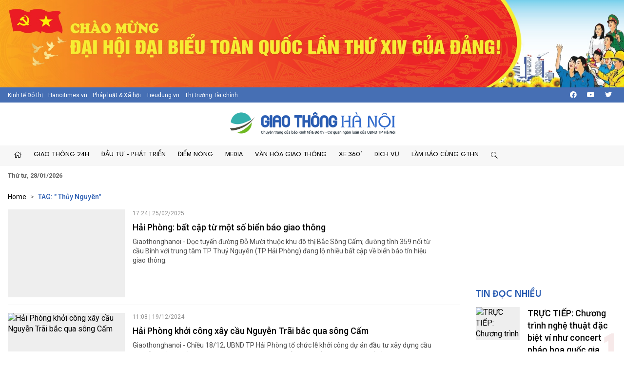

--- FILE ---
content_type: text/html; charset=utf-8
request_url: https://giaothonghanoi.kinhtedothi.vn/tags/IFRo4buneSBOZ3V5w6pu/thuy-nguyen.html
body_size: 15840
content:

<!DOCTYPE html>
<!--[if lt IE 7]> <html class="no-js lt-ie9 lt-ie8 lt-ie7"> <![endif]-->
<!--[if IE 7]> <html class="no-js lt-ie9 lt-ie8"> <![endif]-->
<!--[if IE 8]> <html class="no-js lt-ie9"> <![endif]-->
<!--[if gt IE 8]><!-->
<html class="no-js">
<!--<![endif]-->
<head prefix="og: https://ogp.me/ns# fb: https://ogp.me/ns/fb# article: https://ogp.me/ns/article#"><title>
	 Thủy Nguyên | Trang 1 | Giao thông Hà Nội - Chuyên trang của Báo điện tử Kinh tế đô thị
</title><meta http-equiv="Content-Type" content="text/html; charset=utf-8" /><meta http-equiv="X-UA-Compatible" content="IE=edge" /><meta name="viewport" content="width=device-width, initial-scale=1, shrink-to-fit=no, maximum-scale=1.0" /><meta id="ctl00_description" name="description" content=" Thủy Nguyên,Năm 2016, Cuộc thi &#39;Vì an toàn giao thông thủ đô&#39; do Ủy ban An toàn Giao thông Quốc gia, Ủy ban nhân dân Thành phố Hà Nội, Bộ Giáo dục và Đào tạo, Trung ương Đoàn TNCS Hồ Chí Minh và Công ty CP giải trí VGG, báo kinh tế đô thị tổ chức. Cuộc thi nhằm nâng cao nhận thức và ý thức chấp hành pháp luật về trật tự an toàn giao thông trong học sinh, sinh viên, đoàn viên thanh niên, đẩy mạnh việc thực hiện văn hóa giao thông, hạn chế và đẩy lùi tình trạng vi phạm pháp luật an toàn giao thông và giảm thiểu các vụ tai nạn giao thông liên quan tới học sinh, sinh viên, thi trực tuyến tại website https://giaothonghanoi.kinhtedothi.vn/" /><meta id="ctl00_keywords" name="keywords" content=" Thủy Nguyên,Giao thông Hà Nội, Cuộc thi an toàn giao thông , báo kinh tế đô thị, giao thông thủ đô, tình hình giao thông tại thủ đô hà nội, cuộc thi tìm hiểu kiến thức giao thông, thi luật giao thông trên internet, văn hóa giao thông" /><meta name="news_keywords" content="Giao thông Hà Nội, Cuộc thi an toàn giao thông , báo kinh tế đô thị, giao thông thủ đô, tình hình giao thông tại thủ đô hà nội, cuộc thi tìm hiểu kiến thức giao thông, thi luật giao thông trên internet, văn hóa giao thông" /><link href="https://giaothonghanoi.kinhtedothi.vn/" rel="publisher" /><link rel="alternate" href="/rss/home.rss" type="application/rss+xml" title="RSS" /><meta http-equiv="refresh" content="1800" /><meta id="ctl00_robots" name="robots" content="INDEX,FOLLOW" />
<script type="text/javascript"> var host = 'https://giaothonghanoi.kinhtedothi.vn';</script>
<script type="text/javascript"> var loghost = 'https://giaothonghanoi.kinhtedothi.vn';</script>
<link rel="shortcut icon" href="https://staticgthn.kinhtedothi.vn/webthemes/img/favicon.ico">
<link rel="stylesheet" href="https://staticgthn.kinhtedothi.vn/webthemes/bootstrap-5.0.2-dist/css/bootstrap.css?v=1">
<!-- Fonts -->
<link href="https://staticgthn.kinhtedothi.vn/webthemes/fonts/fontawesome-pro-5.15.4-web/css/all.min.css" rel="stylesheet">
<!-- plugin css -->
<link rel="stylesheet" href="https://staticgthn.kinhtedothi.vn/webthemes/js/vendor/glide-3.4.1/dist/css/glide.core.min.css">
<link type="text/css" rel="stylesheet" href="https://staticgthn.kinhtedothi.vn/webthemes/js/vendor/lightGallery-master/dist/css/lightGallery.min.css" />
<!-- Customize css -->
<link rel="stylesheet" href="https://staticgthn.kinhtedothi.vn/webthemes/css/main.css?v=6.7.8">
<script src="https://staticgthn.kinhtedothi.vn/webthemes/js/vendor/jquery.min.js"></script>
<script src="https://staticgthn.kinhtedothi.vn/webthemes/bootstrap-5.0.2-dist/js/bootstrap.bundle.min.js" defer></script>
<script src="https://staticgthn.kinhtedothi.vn/webthemes/js/vendor/glide-3.4.1/dist/glide.min.js" defer></script>
<script src="https://staticgthn.kinhtedothi.vn/webthemes/js/vendor/jquery.lazy-master/jquery.lazy.min.js" defer></script>
<script src="https://staticgthn.kinhtedothi.vn/webthemes/js/vendor/lightGallery-master/dist/js/lightgallery.min.js" defer></script>
<script src="https://staticgthn.kinhtedothi.vn/webthemes/js/app.js?v=1.0" defer></script>

<meta property="og:type" content="article" />
<meta property="og:url" content="http://giaothonghanoi.kinhtedothi.vn/tags/IFRo4buneSBOZ3V5w6pu/thuy-nguyen.html" />
<meta property="og:site_name" content="Giao thông Hà Nội - Chuyên trang của Báo điện tử Kinh tế đô thị" />
<meta property="og:image" content="https://staticgthn.kinhtedothi.vn/webthemes/img/logo.png" />
<meta property="og:title" content=" Thủy Nguyên | Tags | Giao thông Hà Nội - Chuyên trang của Báo điện tử Kinh tế đô thị" />
<meta property="og:description" content="Các bài được tag :  Thủy Nguyên - Giao thông Hà Nội - Chuyên trang của Báo điện tử Kinh tế đô thị" />
<meta property="article:published_time" content="2026-01-28T08:09:11T+07:00" />
<meta property="article:section" content="Tags" />

<link rel="stylesheet" href="https://staticgthn.kinhtedothi.vn/webthemes/css/ext.css?v=1.2" />
<!-- <link rel="stylesheet" href="https://staticgthn.kinhtedothi.vn/webthemes/css/tet.css?v=1.2.3" /> -->
<!-- Global site tag (gtag.js) - Google Analytics -->
<script async src="https://www.googletagmanager.com/gtag/js?id=UA-141382853-1"></script>
<script>
window.dataLayer = window.dataLayer || [];
function gtag() { dataLayer.push(arguments); }
gtag('js', new Date());
gtag('config', 'UA-141382853-1');
//1768231093448659
</script>
<meta property="fb:app_id" content="4178628258857964" />
<script async src="https://securepubads.g.doubleclick.net/tag/js/gpt.js"></script>
<script>

window.googletag = window.googletag || {cmd: []};
var interstitialSlot;
var gptAdSlots = [];
googletag.cmd.push(function() {

var mapping1 = googletag.sizeMapping().
addSize([920, 0], [900, 250]). // desktop
addSize([728, 0], [728, 90]). // desktop
addSize([640, 0], [300, 250]). // tablet
addSize([336, 0], [300, 250]). // mobile
build();

        gptAdSlots[0]=googletag.defineSlot('/23199766306/giaothonghanoi.kinhtedothi.vn/GTHN.KTDT_Res1', [[300, 250], [336, 280], [970, 250]], 'div-gpt-ad-1739348581779-0').defineSizeMapping(mapping1).addService(googletag.pubads());
        gptAdSlots[1]=googletag.defineSlot('/23199766306/giaothonghanoi.kinhtedothi.vn/GTHN.KTDT_Res2', [[300, 250], [336, 280], [728, 90]], 'div-gpt-ad-1739348777981-0').defineSizeMapping(mapping1).addService(googletag.pubads());
        gptAdSlots[2]=googletag.defineSlot('/23199766306/giaothonghanoi.kinhtedothi.vn/GTHN.KTDT_Res3', [[300, 250], [728, 90], [336, 280]], 'div-gpt-ad-1739349007949-0').defineSizeMapping(mapping1).addService(googletag.pubads());
        gptAdSlots[3]=googletag.defineSlot('/23199766306/giaothonghanoi.kinhtedothi.vn/GTHN.KTDT_Right_300x250', [300, 250], 'div-gpt-ad-1739348639261-0').addService(googletag.pubads());
        gptAdSlots[4]=googletag.defineSlot('/23199766306/giaothonghanoi.kinhtedothi.vn/GTHN.KTDT_Right_300x600', [300, 600], 'div-gpt-ad-1739348692131-0').addService(googletag.pubads());
        gptAdSlots[5]=googletag.defineSlot('/23199766306/giaothonghanoi.kinhtedothi.vn/GTHN.KTDT_728x90_PC', [728, 90], 'div-gpt-ad-1739348832012-0').addService(googletag.pubads());
        gptAdSlots[6]=googletag.defineSlot('/23199766306/giaothonghanoi.kinhtedothi.vn/GTHN.KTDT_MBInpage', [[400, 800], [300, 600]], 'div-gpt-ad-1739348892262-0').addService(googletag.pubads());
    
// Start ad fetching
    googletag.pubads().enableSingleRequest();
    googletag.enableServices();
    googletag.display(interstitialSlot);
  });
</script>

</head>
<body class="page-category">
<form name="aspnetForm" method="post" action="/tags/IFRo4buneSBOZ3V5w6pu/thuy-nguyen.html" id="aspnetForm">
<div>
<input type="hidden" name="__VIEWSTATE" id="__VIEWSTATE" value="/wEPDwULLTEyNTY4MjA5OTEPFgIeE1ZhbGlkYXRlUmVxdWVzdE1vZGUCAWRk8GvmvWw8QukrDoLpBHPow6ILUp0eYgtobyHgtagbkHk=" />
</div>

<div>

	<input type="hidden" name="__VIEWSTATEGENERATOR" id="__VIEWSTATEGENERATOR" value="C0505142" />
</div>
<script type="text/javascript" src="https://apis.google.com/js/plusone.js"></script>
<div id="fb-root"></div>
<script async defer crossorigin="anonymous" src="https://connect.facebook.net/vi_VN/sdk.js#xfbml=1&version=v11.0&appId=4178628258857964&autoLogAppEvents=1" nonce="x0p0FGRr"></script>

<header class="site-header" id="site-header" >
<div class="celebrate"><a href="https://kinhtedothi.vn/su-kien/dai-hoi-dai-bieu-toan-quoc-lan-thu-xiv-cua-dang-cong-san-viet-nam.html" title="Chao mung Dai hoi Dai bieu toan quoc lan thu XIV cua Dang!"><picture><source srcset="https://staticgthn.kinhtedothi.vn/Uploaded/Ads/chao-mung-dh-dang_KRZZ.jpg" media="(min-width: 768px)">
<source srcset="https://staticgthn.kinhtedothi.vn/Uploaded/Ads/chao-mung-dh-dang_KRZZ.jpg" media="(max-width: 767px)">
<img src="[data-uri]" loading="lazy" title="Chao mung Dai hoi Dai bieu toan quoc lan thu XIV cua Dang!" class="img-fluid"></picture></a></div>
<div class="site-header__topbar">
<div class="container-xxl">
<div class="links">
<a href="https://kinhtedothi.vn/" class="links-item">Kinh tế Đô thị</a>
<a href="https://hanoitimes.vn/" class="links-item">Hanoitimes.vn</a>
<a href="https://phapluatxahoi.kinhtedothi.vn/" class="links-item">Pháp luật & Xã hội</a>
<a href="https://tieudung.kinhtedothi.vn/" class="links-item">Tieudung.vn</a>
<a href="https://thitruongtaichinh.kinhtedothi.vn/" class="links-item">Thị trường Tài chính</a>
</div>
<div class="tools">
<a class="btn btn-sm" href="#" title="Social"><i class="fab fa-facebook"></i></a>
<a class="btn btn-sm" href="#"><i class="fab fa-youtube"></i></a>
<a class="btn btn-sm" href="#"><i class="fab fa-twitter"></i></a>
</div>
</div>
</div>
<div class="site-header__content">
<div class="container-xxl">
<div class="m-btn">
<a href="#" id="menuMobile"><i class="fal fa-bars"></i><i class="fal fa-times"></i></a>
</div>

<div class="logo"><a href="/">
<img src="https://staticgthn.kinhtedothi.vn/webthemes/images/logo-giaothonghanoi.png" alt="" class="img-fluid"></a></div>

<div class="m-btn">
<a href="javascript:void(0);" id="searchMobile"><i class="fal fa-search"></i></a>
</div>
</div>
</div>
<div class="site-header__nav">
<div class="container-xxl">

<ul class="nav">
<li class="nav-item d-md-none">
<div class="hotline" style="padding: 10px 15px; display:inline-block;">
<span class="label" style="border: 1px solid #B22929;padding: 0.25rem 0.5rem;font-size: 0.8125rem;color: #B22929;"><i class="fas fa-phone me-2"></i>Đường dây nóng</span>
<a class="number" style="background-color: #B22929;color: white;padding: 3px 10px 4px 10px;margin: 2px -4px 2px -4px;" href="tel:08.67.67.67.23">08.67.67.67.23</a>
</div>
</li>
<li class="nav-item nav-search">
<div class="input-wrap">
<input type="text" class="form-control search-query" placeholder="Tìm kiếm">
<a href="javascript:void(0);" class="fal fa-search search-button" title="Tìm kiếm"></a>
</div>
</li>
<li class="nav-item"><a class="nav-link" href="/" title="Trang chủ"><i class="fal fa-home"></i></a></li>

<li class='nav-item '>
<a href='/giao-thong-24h/' class="nav-link">Giao thông 24h</a>

<ul class="nav-sub">

<li class='nav-item '><a class="nav-link" href='/tieu-diem/'>Tiêu điểm</a></li>

<li class='nav-item '><a class="nav-link" href='/giao-thong-ha-noi/'>Hà Nội</a></li>

<li class='nav-item '><a class="nav-link" href='/giao-thong-bon-phuong/'>Bốn phương</a></li>

<li class='nav-item '><a class="nav-link" href='/phap-luat-giao-thong/'>Pháp luật</a></li>
</ul>
</li>

<li class='nav-item '>
<a href='/dau-tu-phat-trien/' class="nav-link">Đầu tư - Phát triển</a>

<ul class="nav-sub">

<li class='nav-item '><a class="nav-link" href='/quan-ly-giao-thong/'>Quản lý</a></li>

<li class='nav-item '><a class="nav-link" href='/ha-tang-giao-thong/'>Hạ tầng</a></li>

<li class='nav-item '><a class="nav-link" href='/goc-nhin/'>Góc nhìn</a></li>

<li class='nav-item '><a class="nav-link" href='/doanh-nghiep/'>Doanh nghiệp</a></li>
</ul>
</li>

<li class='nav-item '>
<a href='/diem-nong-giao-thong/' class="nav-link">Điểm nóng</a>

<ul class="nav-sub">

<li class='nav-item '><a class="nav-link" href='/diem-den/'>Điểm đen</a></li>

<li class='nav-item '><a class="nav-link" href='/canh-bao/'>Cảnh báo</a></li>

<li class='nav-item '><a class="nav-link" href='/chong-un-tac-giao-thong/'>Chống ùn tắc</a></li>
</ul>
</li>

<li class='nav-item '>
<a href='/media/' class="nav-link">Media</a>

<ul class="nav-sub">

<li class='nav-item '><a class="nav-link" href='/tin-anh-giao-thong/'>Ảnh</a></li>

<li class='nav-item '><a class="nav-link" href='/tin-video-giao-thong/'>Video/Clip</a></li>

<li class='nav-item '><a class="nav-link" href='/infographic/'>Infographic</a></li>

<li class='nav-item '><a class="nav-link" href='/emagazine/'>Emagazine</a></li>

<li class='nav-item '><a class="nav-link" href='/podcast/'>Podcast</a></li>
</ul>
</li>

<li class='nav-item '>
<a href='/van-hoa-giao-thong/' class="nav-link">Văn hóa giao thông</a>

<ul class="nav-sub">

<li class='nav-item '><a class="nav-link" href='/net-dep-giao-thong/'>Nét đẹp giao thông</a></li>

<li class='nav-item '><a class="nav-link" href='/thoi-hu-tat-xau/'>Thói hư tật xấu</a></li>

<li class='nav-item '><a class="nav-link" href='/lai-xe-an-toan/'>Lái xe an toàn</a></li>
</ul>
</li>

<li class='nav-item '>
<a href='/xe-360/' class="nav-link">Xe 360°</a>

<ul class="nav-sub">

<li class='nav-item '><a class="nav-link" href='/thi-truong/'>Thị trường</a></li>

<li class='nav-item '><a class="nav-link" href='/tu-van/'>Tư vấn</a></li>

<li class='nav-item '><a class="nav-link" href='/kham-pha/'>Khám phá</a></li>
</ul>
</li>

<li class='nav-item '>
<a href='/dich-vu/' class="nav-link">Dịch vụ</a>

<ul class="nav-sub">

<li class='nav-item '><a class="nav-link" href='/hang-khong/'>Hàng không</a></li>

<li class='nav-item '><a class="nav-link" href='/duong-bo/'>Đường bộ</a></li>

<li class='nav-item '><a class="nav-link" href='/duong-sat/'>Đường sắt</a></li>

<li class='nav-item '><a class="nav-link" href='/duong-thuy/'>Đường thủy</a></li>
</ul>
</li>

<li class='nav-item '>
<a href='/lam-bao-cung-giao-thong-ha-noi/' class="nav-link">Làm báo cùng GTHN</a>

<ul class="nav-sub">

<li class='nav-item '><a class="nav-link" href='/ban-doc/'>Bạn đọc viết</a></li>

<li class='nav-item '><a class="nav-link" href='/chuyen-doc-duong/'>Chuyện dọc đường</a></li>
</ul>
</li>

<li class="nav-item nav-search nav-search--desktop">
<a class="nav-link" href="#" title=""><i class="fal fa-search"></i></a>
<ul class="nav-sub">
<li class="input-wrap">
<input type="text" class="form-control search-query" placeholder="Tìm kiếm">
<a href="#" class="fal fa-search search-button" title="Tìm kiếm"></a>
</li>
</ul>
</li>
</ul>

</div>
</div>
<div class="site-header__extend">
<div class="container-xxl">
<div class="row">
<div class="col"><strong><time datetime="Thứ tư, 28/01/2026">Thứ tư, 28/01/2026</time></strong></div>
</div>
</div>
</div>
</header>

<div class="container-xxl">
<div id="adsctl00_Header1_PC_TopBanne1" style="text-align: center;" class="simplebanner">

<div class='adsitem' rel='2051' tag='PC TopBanner Tha'><ins class="982a9496" data-key="88f140e0e4009d97040654634066a01d"></ins>
<script async src="https://aj1559.online/ba298f04.js"></script></div>

</div>
</div>



<main class="site-content">

<div class="container-xxl">
<nav class="breadcrumbs" aria-label="breadcrumbs">
<ol class="breadcrumb">
<li class="breadcrumb-item"><a href="/">Home</a></li>
<li class="breadcrumb-item active" aria-current="page" itemtype="http://data-vocabulary.org/Breadcrumb" itemscope="">
<h1>
<a href="javascript:void(0);" title="Tìm kiếm" itemprop="url">TAG: " Thủy Nguy&#234;n"</a>
</h1>
</li>
</ol>
</nav>
<div class="row">
<!-- Left col -->
<div class="col-12 col-md-8 col-lg-9">

<section class="zone">
<div class="zone__content">

<article class="story story--left story--left--md story--border">
<figure class="story__thumb">
<a href="/giao-thong-bon-phuong/hai-phong-bat-cap-tu-mot-so-bien-bao-giao-thong-115270.html" title="Hải Phòng: bất cập từ một số biển báo giao thông">
<img src="#" data-src="https://staticgthn.kinhtedothi.vn/zoom/600_452/Uploaded/ngoctranggthn/2025_02_25/20250218-145300_NHMA.jpg" alt="Hải Phòng: bất cập từ một số biển báo giao thông" class="lazy img-fluid" />
</a>
</figure>
<header class="story__header">
<div class="story__meta"><time datetime="17:24 | 25/02/2025">17:24 | 25/02/2025</time></div>
<h3 class="story__title">
<a href="/giao-thong-bon-phuong/hai-phong-bat-cap-tu-mot-so-bien-bao-giao-thong-115270.html" title="Hải Phòng: bất cập từ một số biển báo giao thông">
Hải Phòng: bất cập từ một số biển báo giao thông
</a>
</h3>
<div class="story__summary">Giaothonghanoi - Dọc tuyến đường Đỗ Mười thuộc khu đô thị Bắc Sông Cấm; đường tỉnh 359 nối từ cầu Bính với trung tâm TP Thuỷ Nguyên (TP Hải Phòng) đang lộ nhiều bất cập về biển báo tín hiệu giao thông.</div>
</header>
</article>

<article class="story story--left story--left--md story--border">
<figure class="story__thumb">
<a href="/ha-tang-giao-thong/hai-phong-khoi-cong-xay-cau-nguyen-trai-bac-qua-song-cam-111512.html" title="Hải Phòng khởi công xây cầu Nguyễn Trãi bắc qua sông Cấm">
<img src="#" data-src="https://staticgthn.kinhtedothi.vn/zoom/600_452/Uploaded/ngoctranggthn/2024_12_18/anh_chup_man_hinh_2024-12-18_luc_23_30_05_UVGP.png" alt="Hải Phòng khởi công xây cầu Nguyễn Trãi bắc qua sông Cấm" class="lazy img-fluid" />
</a>
</figure>
<header class="story__header">
<div class="story__meta"><time datetime="11:08 | 19/12/2024">11:08 | 19/12/2024</time></div>
<h3 class="story__title">
<a href="/ha-tang-giao-thong/hai-phong-khoi-cong-xay-cau-nguyen-trai-bac-qua-song-cam-111512.html" title="Hải Phòng khởi công xây cầu Nguyễn Trãi bắc qua sông Cấm">
Hải Phòng khởi công xây cầu Nguyễn Trãi bắc qua sông Cấm
</a>
</h3>
<div class="story__summary">Giaothonghanoi - Chiều 18/12, UBND TP Hải Phòng tổ chức lễ khởi công dự án đầu tư xây dựng cầu Nguyễn Trãi và chỉnh trang đô thị vùng phụ cận với tổng mức đầu tư hơn 6.235 tỷ đồng.</div>
</header>
</article>

<article class="story story--left story--left--md story--border">
<figure class="story__thumb">
<a href="/canh-bao/tu-412-hai-phong-cam-xe-o-to-tai-tren-75-tan-qua-cau-binh-de-sua-chua-khe-co-gian-110672.html" title="Từ 4/12: Hải Phòng cấm xe ô tô tải trên 7,5 tấn qua cầu Bính để sửa chữa khe co giãn">
<img src="#" data-src="https://staticgthn.kinhtedothi.vn/zoom/600_452/Uploaded/ngoctranggthn/2024_12_04/12889_IRUT.jpg" alt="Từ 4/12: Hải Phòng cấm xe ô tô tải trên 7,5 tấn qua cầu Bính để sửa chữa khe co giãn" class="lazy img-fluid" />
</a>
</figure>
<header class="story__header">
<div class="story__meta"><time datetime="08:40 | 04/12/2024">08:40 | 04/12/2024</time></div>
<h3 class="story__title">
<a href="/canh-bao/tu-412-hai-phong-cam-xe-o-to-tai-tren-75-tan-qua-cau-binh-de-sua-chua-khe-co-gian-110672.html" title="Từ 4/12: Hải Phòng cấm xe ô tô tải trên 7,5 tấn qua cầu Bính để sửa chữa khe co giãn">
Từ 4/12: Hải Phòng cấm xe ô tô tải trên 7,5 tấn qua cầu Bính để sửa chữa khe co giãn
</a>
</h3>
<div class="story__summary">Giaothonghanoi - Từ 6 giờ ngày 4/12 đến hết ngày 30/12/2024, Hải Phòng cấm xe ô tô tải có khối lượng chuyên chở trên 7,5 tấn lưu thông 2 chiều qua cầu Bính (huyện Thuỷ Nguyên, TP Hải Phòng) để đảm bảo an toàn giao thông trong thời gian thi công sửa chữa khe co giãn cầu.</div>
</header>
</article>

<article class="story story--left story--left--md story--border">
<figure class="story__thumb">
<a href="/net-dep-giao-thong/hai-phong-nhat-duoc-tai-san-cua-cong-dan-cong-an-xa-tra-lai-nguoi-danh-roi-95022.html" title="Hải Phòng: Nhặt được tài sản của công dân, Công an xã trả lại người đánh rơi">
<img src="#" data-src="https://staticgthn.kinhtedothi.vn/zoom/600_452/Uploaded/thanhhuegthn/2024_02_19/02123-e88a738633d842fe829e13761b0c4add_ZGRO.jpeg" alt="Hải Phòng: Nhặt được tài sản của công dân, Công an xã trả lại người đánh rơi" class="lazy img-fluid" />
</a>
</figure>
<header class="story__header">
<div class="story__meta"><time datetime="08:25 | 20/02/2024">08:25 | 20/02/2024</time></div>
<h3 class="story__title">
<a href="/net-dep-giao-thong/hai-phong-nhat-duoc-tai-san-cua-cong-dan-cong-an-xa-tra-lai-nguoi-danh-roi-95022.html" title="Hải Phòng: Nhặt được tài sản của công dân, Công an xã trả lại người đánh rơi">
Hải Phòng: Nhặt được tài sản của công dân, Công an xã trả lại người đánh rơi
</a>
</h3>
<div class="story__summary">Giaothonghanoi - Trong quá trình làm nhiệm vụ tuần tra đảm bảo an ninh trật tự trên địa bàn huyện Thuỷ Nguyên, Hải Phòng, Tổ công tác công an xã Kiền Bái đã nhặt được một túi da bên trong có tài sản, tiền mặt và nhanh chóng trao trả lại cho người bị đánh rơi.</div>
</header>
</article>

<article class="story story--left story--left--md story--border">
<figure class="story__thumb">
<a href="/giao-thong-24h/hai-phong-duong-dan-sinh-ngay-dem-phai-gong-minh-ganh-binh-doan-xe-qua-kho-92681.html" title="Hải Phòng: Đường dân sinh ngày đêm phải gồng mình gánh “binh đoàn xe quá khổ”">
<img src="#" data-src="https://staticgthn.kinhtedothi.vn/zoom/600_452/Uploaded/thanhhuegthn/2023_11_22/img20231122181909_VBCD.jpeg" alt="Hải Phòng: Đường dân sinh ngày đêm phải gồng mình gánh “binh đoàn xe quá khổ”" class="lazy img-fluid" />
</a>
</figure>
<header class="story__header">
<div class="story__meta"><time datetime="21:24 | 22/11/2023">21:24 | 22/11/2023</time></div>
<h3 class="story__title">
<a href="/giao-thong-24h/hai-phong-duong-dan-sinh-ngay-dem-phai-gong-minh-ganh-binh-doan-xe-qua-kho-92681.html" title="Hải Phòng: Đường dân sinh ngày đêm phải gồng mình gánh “binh đoàn xe quá khổ”">
Hải Phòng: Đường dân sinh ngày đêm phải gồng mình gánh “binh đoàn xe quá khổ”
</a>
</h3>
<div class="story__summary">Giaothonghanoi - Tuyến đường Gia Đức – Gia Minh (tuyến đường 1179), huyện Thuỷ Nguyên, Hải Phòng hàng ngày đang phải hứng chịu đủ các phương tiện trong đó có loại xe (hổ vồ) lưu thông khá dày đặc. Mỗi chuyến xe khi chạy qua đây đều chất đầy đá từ mỏ đá tại Minh Tân khiến người dân sống quanh khu vực này vô cùng bức xúc.</div>
</header>
</article>

<article class="story story--left story--left--md story--border">
<figure class="story__thumb">
<a href="/giao-thong-24h/hai-phong-qua-trinh-tuan-tra-phat-hien-2-thanh-nien-mang-dao-ma-tau-84288.html" title="Hải Phòng: Quá trình tuần tra phát hiện 2 thanh niên mang dao, mã tấu">
<img src="#" data-src="https://staticgthn.kinhtedothi.vn/zoom/600_452/Uploaded/thanhhuegthn/2023_06_20/6aace88c2a7bfb25a26a-c8cc906189684074aa141cd27ca889f8_TZWG.jpeg" alt="Hải Phòng: Quá trình tuần tra phát hiện 2 thanh niên mang dao, mã tấu" class="lazy img-fluid" />
</a>
</figure>
<header class="story__header">
<div class="story__meta"><time datetime="11:24 | 20/06/2023">11:24 | 20/06/2023</time></div>
<h3 class="story__title">
<a href="/giao-thong-24h/hai-phong-qua-trinh-tuan-tra-phat-hien-2-thanh-nien-mang-dao-ma-tau-84288.html" title="Hải Phòng: Quá trình tuần tra phát hiện 2 thanh niên mang dao, mã tấu">
Hải Phòng: Quá trình tuần tra phát hiện 2 thanh niên mang dao, mã tấu
</a>
</h3>
<div class="story__summary">Giaothonghanoi - Tiểu đoàn Cảnh sát Cơ động (Phòng Cảnh sát Cơ động – Công an Hải Phòng trong quá trình tuần tra đã phát hiện 02 thanh niên mang dao, mã tấu.</div>
</header>
</article>

<article class="story story--left story--left--md story--border">
<figure class="story__thumb">
<a href="/giao-thong-24h/hai-phong-cuu-1-thai-phu-roi-xuong-song-84191.html" title="Hải Phòng: Cứu 1 thai phụ rơi xuống sông">
<img src="#" data-src="https://staticgthn.kinhtedothi.vn/zoom/600_452/Uploaded/thanhhuegthn/2023_06_16/csgt-thuy-hp_QYDZ.jpeg" alt="Hải Phòng: Cứu 1 thai phụ rơi xuống sông" class="lazy img-fluid" />
</a>
</figure>
<header class="story__header">
<div class="story__meta"><time datetime="07:50 | 17/06/2023">07:50 | 17/06/2023</time></div>
<h3 class="story__title">
<a href="/giao-thong-24h/hai-phong-cuu-1-thai-phu-roi-xuong-song-84191.html" title="Hải Phòng: Cứu 1 thai phụ rơi xuống sông">
Hải Phòng: Cứu 1 thai phụ rơi xuống sông
</a>
</h3>
<div class="story__summary">Giaothonghanoi - Ngày 16/6, CSGT Đường thuỷ - Công an TP Hải Phòng đã cứu sống thành công 1 phụ nữ mang thai 7 tháng bị rơi xuống sông tại địa bàn huyện Thuỷ Nguyên.</div>
</header>
</article>

<article class="story story--left story--left--md story--border">
<figure class="story__thumb">
<a href="/giao-thong-24h/va-cham-voi-o-to-con-nguoi-dan-ong-di-xe-dap-tu-vong-64468.html" title="Va chạm với ô tô con, người đàn ông đi xe đạp tử vong ">
<img src="#" data-src="https://staticgthn.kinhtedothi.vn/zoom/600_452/Uploaded/thanhhuegthn/2022_06_22/img-2890_RGRF.JPG" alt="Va chạm với ô tô con, người đàn ông đi xe đạp tử vong " class="lazy img-fluid" />
</a>
</figure>
<header class="story__header">
<div class="story__meta"><time datetime="10:06 | 22/06/2022">10:06 | 22/06/2022</time></div>
<h3 class="story__title">
<a href="/giao-thong-24h/va-cham-voi-o-to-con-nguoi-dan-ong-di-xe-dap-tu-vong-64468.html" title="Va chạm với ô tô con, người đàn ông đi xe đạp tử vong ">
Va chạm với ô tô con, người đàn ông đi xe đạp tử vong 
</a>
</h3>
<div class="story__summary">Giaothonghanoi - Một người đàn ông đi xe đạp trong khu công nghiệp VSIP (xã Tân Dương, huyện Thủy Nguyên, TP Hải Phòng) xảy ra va chạm với xe ô tô con dẫn đến tử vong tại chỗ.</div>
</header>
</article>

<article class="story story--left story--left--md story--border">
<figure class="story__thumb">
<a href="/giao-thong-24h/xe-may-lao-nhanh-dam-xe-o-to-dung-den-do-bien-dang-64008.html" title="Xe máy lao nhanh đâm xe ô tô dừng đèn đỏ biến dạng">
<img src="#" data-src="https://staticgthn.kinhtedothi.vn/zoom/600_452/Uploaded/thanhhuegthn/2022_05_31/dsfsdlkf_BKDQ.png" alt="Xe máy lao nhanh đâm xe ô tô dừng đèn đỏ biến dạng" class="lazy img-fluid" />
</a>
</figure>
<header class="story__header">
<div class="story__meta"><time datetime="16:25 | 31/05/2022">16:25 | 31/05/2022</time></div>
<h3 class="story__title">
<a href="/giao-thong-24h/xe-may-lao-nhanh-dam-xe-o-to-dung-den-do-bien-dang-64008.html" title="Xe máy lao nhanh đâm xe ô tô dừng đèn đỏ biến dạng">
Xe máy lao nhanh đâm xe ô tô dừng đèn đỏ biến dạng
</a>
</h3>
<div class="story__summary">Giaothonghanoi - Xe máy lao nhanh đâm thẳng vào đuôi xe ô tô con dừng đỗ đèn đỏ. Xe ô tô quay ngược, lao thẳng vào dải phân cách, đầu xe biến dạng.</div>
</header>
</article>

<article class="story story--left story--left--md story--border">
<figure class="story__thumb">
<a href="/diem-nong-giao-thong/hai-phong-khac-phuc-doan-duong-sat-lo-truoc-cua-tru-so-uy-ban-xa-hoa-dong-64779.html" title="Hải Phòng: Khắc phục đoạn đường sạt lở trước cửa trụ sở ủy ban xã Hoa Động">
<img src="#" data-src="https://staticgthn.kinhtedothi.vn/zoom/600_452/Uploaded/thanhhuegthn/2022_07_06/1__DBLH.jpg" alt="Hải Phòng: Khắc phục đoạn đường sạt lở trước cửa trụ sở ủy ban xã Hoa Động" class="lazy img-fluid" />
</a>
</figure>
<header class="story__header">
<div class="story__meta"><time datetime="21:49 | 06/07/2022">21:49 | 06/07/2022</time></div>
<h3 class="story__title">
<a href="/diem-nong-giao-thong/hai-phong-khac-phuc-doan-duong-sat-lo-truoc-cua-tru-so-uy-ban-xa-hoa-dong-64779.html" title="Hải Phòng: Khắc phục đoạn đường sạt lở trước cửa trụ sở ủy ban xã Hoa Động">
Hải Phòng: Khắc phục đoạn đường sạt lở trước cửa trụ sở ủy ban xã Hoa Động
</a>
</h3>
<div class="story__summary">Giaothonghanoi - Một đoạn đường nhựa chạy qua UBND xã Hoa Động, huyện Thuỷ Nguyên, TP Hải Phòng bất ngờ bị sạt lở nghiêm trọng. Khi xảy ra sự cố, UBND huyện Thuỷ Nguyên đã có văn bản chỉ đạo giao Phòng Kinh tế và Hạ tầng huyện kiểm tra, giám sát, đôn đốc, hướng dẫn UBND xã Hoa Động, đơn vị thi công thực hiện việc khắc phục, sửa chữa.</div>
</header>
</article>

<article class="story story--left story--left--md story--border">
<figure class="story__thumb">
<a href="/giao-thong-24h/hai-duong-dung-nghe-dien-thoai-nguoi-dan-ong-bi-tau-dam-tu-vong-62377.html" title="Hải Dương: Đứng nghe điện thoại, người đàn ông bị tàu đâm tử vong">
<img src="#" data-src="https://staticgthn.kinhtedothi.vn/zoom/600_452/Uploaded/thanhhuegthn/2022_03_26/img-7239_JBVO.jpg" alt="Hải Dương: Đứng nghe điện thoại, người đàn ông bị tàu đâm tử vong" class="lazy img-fluid" />
</a>
</figure>
<header class="story__header">
<div class="story__meta"><time datetime="07:28 | 26/03/2022">07:28 | 26/03/2022</time></div>
<h3 class="story__title">
<a href="/giao-thong-24h/hai-duong-dung-nghe-dien-thoai-nguoi-dan-ong-bi-tau-dam-tu-vong-62377.html" title="Hải Dương: Đứng nghe điện thoại, người đàn ông bị tàu đâm tử vong">
Hải Dương: Đứng nghe điện thoại, người đàn ông bị tàu đâm tử vong
</a>
</h3>
<div class="story__summary">Giaothonghanoi - Đứng cạnh đường sắt nghe điện thoại, người đàn ông 56 tuổi không để ý tàu hỏa đang lao tới nên đã bị hút vào đường tàu, sau đó văng ra tử vong tại chỗ.</div>
</header>
</article>

<article class="story story--left story--left--md story--border">
<figure class="story__thumb">
<a href="/diem-nong-giao-thong/cho-coc-moc-trai-phep-hon-15-nam-van-ung-dung-ton-tai-61800.html" title="Chợ cóc “mọc” trái phép hơn 15 năm vẫn ung dung tồn tại">
<img src="#" data-src="https://staticgthn.kinhtedothi.vn/zoom/600_452/Uploaded/thanhhuegthn/2022_02_28/6_JOZI.jpeg" alt="Chợ cóc “mọc” trái phép hơn 15 năm vẫn ung dung tồn tại" class="lazy img-fluid" />
</a>
</figure>
<header class="story__header">
<div class="story__meta"><time datetime="19:30 | 28/02/2022">19:30 | 28/02/2022</time></div>
<h3 class="story__title">
<a href="/diem-nong-giao-thong/cho-coc-moc-trai-phep-hon-15-nam-van-ung-dung-ton-tai-61800.html" title="Chợ cóc “mọc” trái phép hơn 15 năm vẫn ung dung tồn tại">
Chợ cóc “mọc” trái phép hơn 15 năm vẫn ung dung tồn tại
</a>
</h3>
<div class="story__summary">Giaothonghanoi - Trước cổng Công ty TNHH Công nghiệp Giầy Aurora có địa chỉ tại xã Thiên Hương, huyện Thủy Nguyên, TP Hải Phòng luôn phải đối mặt với tình trạng ách tắc giao thông nghiêm trọng vào giờ cao điểm. Lí do bị ùn tắc là công nhân tan tầm, chợ cóc hoạt động ven đường tiềm ẩn nhiều hệ lụy đặc biệt là tai nạn giao thông.</div>
</header>
</article>

<article class="story story--left story--left--md story--border">
<figure class="story__thumb">
<a href="/diem-nong-giao-thong/hai-phong-tiep-dien-tinh-trang-cho-coc-chinh-quyen-xa-van-ngo-lo-62481.html" title="Hải Phòng: Tiếp diễn tình trạng chợ cóc, chính quyền xã vẫn ngó lơ ">
<img src="#" data-src="https://staticgthn.kinhtedothi.vn/zoom/600_452/Uploaded/thanhhuegthn/2022_03_30/img7400_KLEJ.jpeg" alt="Hải Phòng: Tiếp diễn tình trạng chợ cóc, chính quyền xã vẫn ngó lơ " class="lazy img-fluid" />
</a>
</figure>
<header class="story__header">
<div class="story__meta"><time datetime="15:54 | 30/03/2022">15:54 | 30/03/2022</time></div>
<h3 class="story__title">
<a href="/diem-nong-giao-thong/hai-phong-tiep-dien-tinh-trang-cho-coc-chinh-quyen-xa-van-ngo-lo-62481.html" title="Hải Phòng: Tiếp diễn tình trạng chợ cóc, chính quyền xã vẫn ngó lơ ">
Hải Phòng: Tiếp diễn tình trạng chợ cóc, chính quyền xã vẫn ngó lơ 
</a>
</h3>
<div class="story__summary">Giaothonghanoi - Tình trạng buôn bán lấn chiếm vỉa hè, lòng đường, hình thành “chợ cóc” vẫn tiếp diễn ở các tuyến đường trước cổng công ty AURORA (xã Thiên Hương, huyện Thủy Nguyên, TP Hải Phòng), nhưng chính quyền địa phương vẫn chưa xử lý triệt để, gây mất an toàn giao thông.</div>
</header>
</article>

<article class="story story--left story--left--md story--border">
<figure class="story__thumb">
<a href="/giao-thong-24h/tai-nan-giao-thong-moi-nhat-hom-nay-1712-chu-tich-xa-lai-o-to-va-cham-voi-xe-may-lam-2-nguoi-thuong-vong-57938.html" title="Tai nạn giao thông mới nhất hôm nay (17/12): Chủ tịch xã lái ô tô va chạm với xe máy làm 2 người thương vong">
<img src="#" data-src="https://staticgthn.kinhtedothi.vn/zoom/600_452/Uploaded/hongquygthn/2021_12_17/tn1fykz_NXYU.jpg" alt="Tai nạn giao thông mới nhất hôm nay (17/12): Chủ tịch xã lái ô tô va chạm với xe máy làm 2 người thương vong" class="lazy img-fluid" />
</a>
</figure>
<header class="story__header">
<div class="story__meta"><time datetime="19:29 | 17/12/2021">19:29 | 17/12/2021</time></div>
<h3 class="story__title">
<a href="/giao-thong-24h/tai-nan-giao-thong-moi-nhat-hom-nay-1712-chu-tich-xa-lai-o-to-va-cham-voi-xe-may-lam-2-nguoi-thuong-vong-57938.html" title="Tai nạn giao thông mới nhất hôm nay (17/12): Chủ tịch xã lái ô tô va chạm với xe máy làm 2 người thương vong">
Tai nạn giao thông mới nhất hôm nay (17/12): Chủ tịch xã lái ô tô va chạm với xe máy làm 2 người thương vong
</a>
</h3>
<div class="story__summary">Giaothonghanoi - Chủ tịch xã lái ô tô va chạm với xe máy làm 2 người thương vong; truy tìm chiếc ô tô tông, kéo rê nữ lao công trên đường rồi bỏ chạy... là những tin tai nạn mới nhất hôm nay (17/12).</div>
</header>
</article>

</div>
<footer class="zone__footer">
<nav>
<span id="ctl00_mainContent_ContentList1_pager" class="pagination justify-content-center"><ul class='pagination justify-content-center'><li class="page-item"><a id="ctl00_mainContent_ContentList1_pager_backControl" disabled="disabled" class="page-link back"><span aria-hidden='true'>«</span></a></li><li class="page-item active"><a class="page-link">1</a></li><li class="page-item"><a id="ctl00_mainContent_ContentList1_pager_nextControl" disabled="disabled" class="page-link next"><span aria-hidden='true'>»</span></a></li></ul></span>
</nav>
</footer>
</section>

</div>
<!-- Right col -->
<div class="col-12 col-md-4 col-lg-3">
<div class="qc">

</div>
<div class="qc">

<div id="adsctl00_mainContent_PC_Right11" style="text-align: center;">

<div class="qc simplebanner" style="text-align: center;margin:0 auto; margin-bottom:20px; "><div class='adsitem' rel='2055' tag='PC Right 1'><ins class="982a9496" data-key="973f3839e348efc00926cf6c5062e292"></ins>
<script async src="https://aj1559.online/ba298f04.js"></script></div></div>

</div>
<script type="text/javascript">
$(function () { rotatebanner('ctl00_mainContent_PC_Right11', 0, -1); });
</script>

</div>
<div class="mb-2">
<iframe src="https://www.facebook.com/plugins/page.php?href=https%3A%2F%2Fwww.facebook.com%2Fviantoangiaothongthudo&tabs=timeline&width=300&height=132&small_header=false&adapt_container_width=true&hide_cover=false&show_facepile=false&appId=4178628258857964" width="300" height="132" style="border: none; overflow: hidden; margin: auto; display: block; max-width: 100%;" scrolling="no" frameborder="0" allowfullscreen="true" allow="autoplay; clipboard-write; encrypted-media; picture-in-picture; web-share"></iframe>
</div>
<!-- tin đọc nhiều -->

<section class="zone">
<header class="zone__header">
<h2 class="zone__title"><a href="javascript:void(0);">Tin đọc nhiều</a></h2>
</header>
<div class="zone__content">

<article class="story story--left story--border story--rank">
<figure class="story__thumb">
<a href="/giao-thong-24h/truc-tiep-chuong-trinh-nghe-thuat-dac-biet-vi-nhu-concert-phao-hoa-quoc-gia-chao-mung-thanh-cong-dai-hoi-dang-lan-thu-xiv-119776.html" title="TRỰC TIẾP: Chương trình nghệ thuật đặc biệt ví như concert pháo hoa quốc gia chào mừng thành công Đại hội Đảng lần thứ XIV">
<img src="#" data-src="https://staticgthn.kinhtedothi.vn/zoom/320_320/Uploaded/daotq/2026_01_23/vannghedh14_VHJY.png" alt="TRỰC TIẾP: Chương trình nghệ thuật đặc biệt ví như concert pháo hoa quốc gia chào mừng thành công Đại hội Đảng lần thứ XIV" class="lazy img-fluid" />
</a>
</figure>
<header class="story__header">
<h3 class="story__title">
<a href="/giao-thong-24h/truc-tiep-chuong-trinh-nghe-thuat-dac-biet-vi-nhu-concert-phao-hoa-quoc-gia-chao-mung-thanh-cong-dai-hoi-dang-lan-thu-xiv-119776.html" title="TRỰC TIẾP: Chương trình nghệ thuật đặc biệt ví như concert pháo hoa quốc gia chào mừng thành công Đại hội Đảng lần thứ XIV">
TRỰC TIẾP: Chương trình nghệ thuật đặc biệt ví như concert pháo hoa quốc gia chào mừng thành công Đại hội Đảng lần thứ XIV
</a>
</h3>
<div class="story__meta"><time datetime="20:22 | 23/01/2026">20:22 | 23/01/2026</time></div>
<div class="story__order">1</div>
</header>
</article>

</div>
</section>

<!-- qc -->
<div class="qc">

</div>
<!-- zone box giao thong 24h -->

<section class="zone">
<header class="zone__header">
<h2 class="zone__title">
<a href="/giao-thong-24h/" title="Giao thông 24h"><i class="far fa-road me-2"></i>Giao thông 24h
</a>
</h2>
</header>
<div class="zone__content">

<article class="story story--border ">
<figure class="story__thumb">
<a href="/giao-thong-24h/truc-tiep-chuong-trinh-nghe-thuat-dac-biet-vi-nhu-concert-phao-hoa-quoc-gia-chao-mung-thanh-cong-dai-hoi-dang-lan-thu-xiv-119776.html" title="TRỰC TIẾP: Chương trình nghệ thuật đặc biệt ví như concert pháo hoa quốc gia chào mừng thành công Đại hội Đảng lần thứ XIV">
<img src="#" data-src="https://staticgthn.kinhtedothi.vn/zoom/640_360/Uploaded/daotq/2026_01_23/vannghedh14_VHJY.png" alt="TRỰC TIẾP: Chương trình nghệ thuật đặc biệt ví như concert pháo hoa quốc gia chào mừng thành công Đại hội Đảng lần thứ XIV" class="lazy img-fluid" />
</a>
</figure>

<header class="story__header">
<h3 class="story__title">
<a href="/giao-thong-24h/truc-tiep-chuong-trinh-nghe-thuat-dac-biet-vi-nhu-concert-phao-hoa-quoc-gia-chao-mung-thanh-cong-dai-hoi-dang-lan-thu-xiv-119776.html" title="TRỰC TIẾP: Chương trình nghệ thuật đặc biệt ví như concert pháo hoa quốc gia chào mừng thành công Đại hội Đảng lần thứ XIV">
TRỰC TIẾP: Chương trình nghệ thuật đặc biệt ví như concert pháo hoa quốc gia chào mừng thành công Đại hội Đảng lần thứ XIV
</a>
</h3>
<div class="story__meta"><time datetime="20:22 | 23/01/2026">20:22 | 23/01/2026</time></div>
</header>
</article>

<article class="story story--border story--left">

<figure class="story__thumb">
<a href="/giao-thong-24h/phuong-vinh-hung-ngo-467-duong-linh-nam-xuong-cap-nghiem-trong-can-duoc-sua-chua-119732.html" title="Phường Vĩnh Hưng: Ngõ 467 đường Lĩnh Nam xuống cấp nghiêm trọng, cần được sửa chữa">
<img src="#" data-src="https://staticgthn.kinhtedothi.vn/zoom/300_226/uploaded/phamcong/2025_12_25/z7364421333603be789e06e85bfff3c9672d74d6c7de0a_WNTK.jpg" alt="Phường Vĩnh Hưng: Ngõ 467 đường Lĩnh Nam xuống cấp nghiêm trọng, cần được sửa chữa" class="lazy img-fluid" />
</a>
</figure>
<header class="story__header">
<h3 class="story__title">
<a href="/giao-thong-24h/phuong-vinh-hung-ngo-467-duong-linh-nam-xuong-cap-nghiem-trong-can-duoc-sua-chua-119732.html" title="Phường Vĩnh Hưng: Ngõ 467 đường Lĩnh Nam xuống cấp nghiêm trọng, cần được sửa chữa">
Phường Vĩnh Hưng: Ngõ 467 đường Lĩnh Nam xuống cấp nghiêm trọng, cần được sửa chữa
</a>
</h3>
<div class="story__meta"><time datetime="15:01 | 25/12/2025">15:01 | 25/12/2025</time></div>
</header>
</article>

<article class="story story--border story--left">

<figure class="story__thumb">
<a href="/giao-thong-24h/transerco-cong-bo-ke-hoach-phuc-vu-vthkcc-bang-xe-buyt-dip-quoc-khanh-29-119717.html" title="Transerco công bố kế hoạch phục vụ VTHKCC bằng xe buýt dịp Quốc khánh 2/9">
<img src="#" data-src="insufficient image data in file `' @ error/webp.c/ReadWEBPImage/574: https://resource.kinhtedothi.vn/resources2025/1/users/164/anh-man-hinh-2025-08-24-luc-11-25-08-1756009536.png" alt="Transerco công bố kế hoạch phục vụ VTHKCC bằng xe buýt dịp Quốc khánh 2/9" class="lazy img-fluid" />
</a>
</figure>
<header class="story__header">
<h3 class="story__title">
<a href="/giao-thong-24h/transerco-cong-bo-ke-hoach-phuc-vu-vthkcc-bang-xe-buyt-dip-quoc-khanh-29-119717.html" title="Transerco công bố kế hoạch phục vụ VTHKCC bằng xe buýt dịp Quốc khánh 2/9">
Transerco công bố kế hoạch phục vụ VTHKCC bằng xe buýt dịp Quốc khánh 2/9
</a>
</h3>
<div class="story__meta"><time datetime="13:00 | 24/08/2025">13:00 | 24/08/2025</time></div>
</header>
</article>

<article class="story story--border story--left">

<figure class="story__thumb">
<a href="/giao-thong-24h/truc-tiep-le-trao-giai-va-phat-dong-chuong-trinh-truyen-thong-vi-an-toan-giao-thong-thu-do-nam-2025-119710.html" title="Trực tiếp: Lễ trao giải và phát động chương trình truyền thông “Vì An toàn giao thông Thủ đô” năm 2025">
<img src="#" data-src="https://staticgthn.kinhtedothi.vn/zoom/300_226/Uploaded/daotq/2025_12_16/trao-giai-atgt_AOXE.jpg" alt="Trực tiếp: Lễ trao giải và phát động chương trình truyền thông “Vì An toàn giao thông Thủ đô” năm 2025" class="lazy img-fluid" />
</a>
</figure>
<header class="story__header">
<h3 class="story__title">
<a href="/giao-thong-24h/truc-tiep-le-trao-giai-va-phat-dong-chuong-trinh-truyen-thong-vi-an-toan-giao-thong-thu-do-nam-2025-119710.html" title="Trực tiếp: Lễ trao giải và phát động chương trình truyền thông “Vì An toàn giao thông Thủ đô” năm 2025">
Trực tiếp: Lễ trao giải và phát động chương trình truyền thông “Vì An toàn giao thông Thủ đô” năm 2025
</a>
</h3>
<div class="story__meta"><time datetime="09:06 | 16/12/2025">09:06 | 16/12/2025</time></div>
</header>
</article>

<article class="story story--border story--left">

<figure class="story__thumb">
<a href="/giao-thong-24h/trao-giai-vong-cuoc-thi-trac-nghiem-vi-an-toan-giao-thong-thu-do-tren-internet-nam-2025-119708.html" title="Trao giải vòng Cuộc thi trắc nghiệm &quot;Vì An toàn giao thông Thủ đô trên Internet&quot; năm 2025">
<img src="#" data-src="https://staticgthn.kinhtedothi.vn/zoom/300_226/uploaded/ngochaigthn/2025_12_14/z7310621742903-d782aa7d3df1f11dba02b7268ef084f2-1765329917_PISE.jpg" alt="Trao giải vòng Cuộc thi trắc nghiệm &quot;Vì An toàn giao thông Thủ đô trên Internet&quot; năm 2025" class="lazy img-fluid" />
</a>
</figure>
<header class="story__header">
<h3 class="story__title">
<a href="/giao-thong-24h/trao-giai-vong-cuoc-thi-trac-nghiem-vi-an-toan-giao-thong-thu-do-tren-internet-nam-2025-119708.html" title="Trao giải vòng Cuộc thi trắc nghiệm &quot;Vì An toàn giao thông Thủ đô trên Internet&quot; năm 2025">
Trao giải vòng Cuộc thi trắc nghiệm "Vì An toàn giao thông Thủ đô trên Internet" năm 2025
</a>
</h3>
<div class="story__meta"><time datetime="12:00 | 10/12/2025">12:00 | 10/12/2025</time></div>
</header>
</article>

</div>
</section>
</section>

</div>
</div>
<!-- zonebox media & zonebox làm báo -->
<div class="row">

<div class="col-12 col-lg-6">
<section class="zone">
<header class="zone__header">
<h2 class="zone__title">
<a href="/media/" title="Media"><i class="fal fa-photo-video me-2"></i>Media
</a>
</h2>
</header>
<div class="zone__content">
<div class="row">
<div class="col-12 col-md-6">


<article class="story">
<figure class="story__thumb">
<a href="/media/truc-tiep-le-so-ket-5-nam-va-trao-giai-cuoc-thi-viet-nhung-cong-hien-tham-lang-nam-2025-119510.html" title="TRỰC TIẾP: Lễ sơ kết 5 năm và trao giải Cuộc thi viết “Những cống hiến thầm lặng” năm 2025">
<img src="#" data-src="https://staticgthn.kinhtedothi.vn/zoom/640_360/Uploaded/admin/2025_11_28/anh_man_hinh_2025-11-28_luc_08_16_37_UMTD.png" alt="TRỰC TIẾP: Lễ sơ kết 5 năm và trao giải Cuộc thi viết “Những cống hiến thầm lặng” năm 2025" class="lazy img-fluid" />
</a>
</figure>
<header class="story__header">
<h3 class="story__title">
<a href="/media/truc-tiep-le-so-ket-5-nam-va-trao-giai-cuoc-thi-viet-nhung-cong-hien-tham-lang-nam-2025-119510.html" title="TRỰC TIẾP: Lễ sơ kết 5 năm và trao giải Cuộc thi viết “Những cống hiến thầm lặng” năm 2025">
TRỰC TIẾP: Lễ sơ kết 5 năm và trao giải Cuộc thi viết “Những cống hiến thầm lặng” năm 2025
</a>
</h3>
<div class="story__meta"><time datetime="08:20 | 28/11/2025">08:20 | 28/11/2025</time></div>
</header>
</article>






</div>
<div class="col-12 col-md-6">
<div class="row">




<div class="col-6 col-md-12">
<article class="story story--left-above-md">
<figure class="story__thumb">
<a href="/media/truc-tiep-cong-truong-hoc-an-toan-trach-nhiem-cua-nha-truong-phu-huynh-va-chinh-quyen-dia-phuong-119503.html" title="Trực tiếp: “Cổng trường học an toàn&quot; - Trách nhiệm của nhà trường, phụ huynh và chính quyền địa phương”">
<img src="#" data-src="https://staticgthn.kinhtedothi.vn/zoom/320_320/Uploaded/admin/2025_11_25/anh_man_hinh_2025-11-25_luc_08_30_44_PBUH.png" alt="Trực tiếp: “Cổng trường học an toàn&quot; - Trách nhiệm của nhà trường, phụ huynh và chính quyền địa phương”" class="lazy img-fluid" />
</a>
</figure>
<header class="story__header">
<h3 class="story__title">
<a href="/media/truc-tiep-cong-truong-hoc-an-toan-trach-nhiem-cua-nha-truong-phu-huynh-va-chinh-quyen-dia-phuong-119503.html" title="Trực tiếp: “Cổng trường học an toàn&quot; - Trách nhiệm của nhà trường, phụ huynh và chính quyền địa phương”">
Trực tiếp: “Cổng trường học an toàn" - Trách nhiệm của nhà trường, phụ huynh và chính quyền địa phương”
</a>
</h3>
<div class="story__meta"><time datetime="08:32 | 25/11/2025">08:32 | 25/11/2025</time></div>
</header>
</article>
</div>



<div class="col-6 col-md-12">
<article class="story story--left-above-md">
<figure class="story__thumb">
<a href="/tin-video-giao-thong/truc-tiep-dien-dan-phat-trien-kinh-te-so-co-hoi-va-thach-thuc-trong-ky-nguyen-moi-119498.html" title="🔴 TRỰC TIẾP - Diễn đàn: Phát triển kinh tế số, cơ hội và thách thức trong kỷ nguyên mới">
<img src="#" data-src="https://staticgthn.kinhtedothi.vn/zoom/320_320/Uploaded/admin/2025_11_21/anh_man_hinh_2025-11-21_luc_09_14_06_TJXA.png" alt="🔴 TRỰC TIẾP - Diễn đàn: Phát triển kinh tế số, cơ hội và thách thức trong kỷ nguyên mới" class="lazy img-fluid" />
</a>
</figure>
<header class="story__header">
<h3 class="story__title">
<a href="/tin-video-giao-thong/truc-tiep-dien-dan-phat-trien-kinh-te-so-co-hoi-va-thach-thuc-trong-ky-nguyen-moi-119498.html" title="🔴 TRỰC TIẾP - Diễn đàn: Phát triển kinh tế số, cơ hội và thách thức trong kỷ nguyên mới">
🔴 TRỰC TIẾP - Diễn đàn: Phát triển kinh tế số, cơ hội và thách thức trong kỷ nguyên mới
</a>
</h3>
<div class="story__meta"><time datetime="09:20 | 21/11/2025">09:20 | 21/11/2025</time></div>
</header>
</article>
</div>


</div>
</div>
</div>
</div>
</section>
</div>


<div class="col-12 col-lg-6">
<section class="zone">
<header class="zone__header">
<h2 class="zone__title">
<a href="/lam-bao-cung-giao-thong-ha-noi/" title="Làm báo cùng GTHN"><i class="far fa-file-edit me-2"></i>Làm báo cùng GTHN
</a>
</h2>
</header>
<div class="zone__content">
<div class="row">
<div class="col-12 col-md-6">


<article class="story">
<figure class="story__thumb">
<a href="/lam-bao-cung-giao-thong-ha-noi/tai-xe-xe-khach-om-cua-gat-o-toc-do-cao-lao-vao-bui-cay-119059.html" title="Tài xế xe khách ôm cua gắt ở tốc độ cao, lao vào bụi cây">
<img src="#" data-src="https://staticgthn.kinhtedothi.vn/zoom/640_360/Uploaded/duongdat/2025_07_13/anh_man_hinh_2025-07-13_luc_21_24_13_ZSJP.png" alt="Tài xế xe khách ôm cua gắt ở tốc độ cao, lao vào bụi cây" class="lazy img-fluid" />
</a>
</figure>
<header class="story__header">
<h3 class="story__title">
<a href="/lam-bao-cung-giao-thong-ha-noi/tai-xe-xe-khach-om-cua-gat-o-toc-do-cao-lao-vao-bui-cay-119059.html" title="Tài xế xe khách ôm cua gắt ở tốc độ cao, lao vào bụi cây">
Tài xế xe khách ôm cua gắt ở tốc độ cao, lao vào bụi cây
</a>
</h3>
<div class="story__meta"><time datetime="18:00 | 14/07/2025">18:00 | 14/07/2025</time></div>
</header>
</article>






</div>
<div class="col-12 col-md-6">
<div class="row">




<div class="col-6 col-md-12">
<article class="story story--left-above-md">
<figure class="story__thumb">
<a href="/lam-bao-cung-giao-thong-ha-noi/xe-may-lao-xuong-ranh-sau-ben-duong-nguoi-phu-nu-nga-lon-nhao-118828.html" title="Xe máy lao xuống rãnh sâu bên đường, người phụ nữ ngã lộn nhào">
<img src="#" data-src="https://staticgthn.kinhtedothi.vn/zoom/320_320/Uploaded/duongdat/2025_06_15/anh_man_hinh_2025-06-15_luc_22_09_30_IRFD.png" alt="Xe máy lao xuống rãnh sâu bên đường, người phụ nữ ngã lộn nhào" class="lazy img-fluid" />
</a>
</figure>
<header class="story__header">
<h3 class="story__title">
<a href="/lam-bao-cung-giao-thong-ha-noi/xe-may-lao-xuong-ranh-sau-ben-duong-nguoi-phu-nu-nga-lon-nhao-118828.html" title="Xe máy lao xuống rãnh sâu bên đường, người phụ nữ ngã lộn nhào">
Xe máy lao xuống rãnh sâu bên đường, người phụ nữ ngã lộn nhào
</a>
</h3>
<div class="story__meta"><time datetime="08:48 | 18/06/2025">08:48 | 18/06/2025</time></div>
</header>
</article>
</div>



<div class="col-6 col-md-12">
<article class="story story--left-above-md">
<figure class="story__thumb">
<a href="/lam-bao-cung-giao-thong-ha-noi/co-gai-di-xe-may-lao-thang-vao-gam-xe-container-118826.html" title="Cô gái đi xe máy lao thẳng vào gầm xe container">
<img src="#" data-src="https://staticgthn.kinhtedothi.vn/zoom/320_320/Uploaded/duongdat/2025_06_15/anh_man_hinh_2025-06-15_luc_22_12_34_DTII.png" alt="Cô gái đi xe máy lao thẳng vào gầm xe container" class="lazy img-fluid" />
</a>
</figure>
<header class="story__header">
<h3 class="story__title">
<a href="/lam-bao-cung-giao-thong-ha-noi/co-gai-di-xe-may-lao-thang-vao-gam-xe-container-118826.html" title="Cô gái đi xe máy lao thẳng vào gầm xe container">
Cô gái đi xe máy lao thẳng vào gầm xe container
</a>
</h3>
<div class="story__meta"><time datetime="22:26 | 17/06/2025">22:26 | 17/06/2025</time></div>
</header>
</article>
</div>


</div>
</div>
</div>
</div>
</section>
</div>

</div>
</div>

<section class="zone zone--featured">
<div class="container-xxl">
<header class="zone__header">
<h2 class="zone__title"><a href="02-category.html">CUỘC THI "VÌ AN TOÀN GIAO THÔNG THỦ ĐÔ"</a></h2>
</header>
<div class="zone__content">
<div class="row">
<div class="col-12 col-md-3">
<article class="story">
<figure class="story__thumb">
<a href="/dau-tu-phat-trien/chuong-trinh-truyen-thong-vi-an-toan-giao-thong-thu-do-nam-2024-106250.html">
<img src="#" data-src="https://staticgthn.kinhtedothi.vn/webthemes/images/exam(1).jpg" alt="" class="lazy img-fluid" /></a>
</figure>
<header class="story__header">
<h3 class="story__title"><a href="/dau-tu-phat-trien/chuong-trinh-truyen-thong-vi-an-toan-giao-thong-thu-do-nam-2024-106250.html">Giới thiệu cuộc thi</a></h3>
</header>
</article>
</div>
<div class="col-12 col-md-3">
<article class="story">
<figure class="story__thumb">
<a href="/chuyen-huong.html?u=https://thigiaothonghanoi.kinhtedothi.vn/muc/2/huong-dan.html">
<img src="#" data-src="https://staticgthn.kinhtedothi.vn/webthemes/images/exam(2).jpg" alt="" class="lazy img-fluid" /></a>
</figure>
<header class="story__header">
<h3 class="story__title"><a href="/chuyen-huong.html?u=https://thigiaothonghanoi.kinhtedothi.vn/muc/2/huong-dan.html">Hướng dẫn đăng ký</a></h3>
</header>
</article>
</div>
<div class="col-12 col-md-3">
<article class="story">
<figure class="story__thumb">
<a href="/chuyen-huong.html?u=https://thigiaothonghanoi.kinhtedothi.vn/muc/10/the-le.html">
<img src="#" data-src="https://staticgthn.kinhtedothi.vn/webthemes/images/exam(3).jpg" alt="" class="lazy img-fluid" /></a>
</figure>
<header class="story__header">
<h3 class="story__title"><a href="/chuyen-huong.html?u=https://thigiaothonghanoi.kinhtedothi.vn/muc/10/the-le.html">Thể lệ</a></h3>
</header>
</article>
</div>
<div class="col-12 col-md-3">
<article class="story">
<figure class="story__thumb">
<a href="/chuyen-huong.html?u=https://thigiaothonghanoi.kinhtedothi.vn/">
<img src="#" data-src="https://staticgthn.kinhtedothi.vn/webthemes/images/exam(4).jpg" alt="" class="lazy img-fluid" /></a>
</figure>
<header class="story__header">
<h3 class="story__title"><a href="/chuyen-huong.html?u=https://thigiaothonghanoi.kinhtedothi.vn/">Vào thi</a></h3>
</header>
</article>
</div>
</div>
</div>
</div>
</section>
<div class="qc">

</div>


</main>

<footer class="site-footer" id="site-footer">
<div class="container-xxl">
<h2 class="logo"><a href="/">
<img src="https://staticgthn.kinhtedothi.vn/webthemes/images/logo-giaothonghanoi.png" alt="" class="img-fluid"></a></h2>
<div class="row">
<div class="col-12 col-lg-6 mb-4 mb-md-0">
<p class="text">Chuyên trang Giao thông Hà Nội - Báo Kinh tế & Đô thị điện tử, Cơ quan ngôn luận của UBND TP. Hà Nội</p>
<p class="text">Giấy phép số: 30/GP-CBC cấp ngày 17/05/2022</p>
<p class="text"><strong>Tổng Biên tập:</strong> Nguyễn Thành Lợi</p>
<p class="text">Trụ sở chính: 21 Huỳnh Thúc Kháng, Phường Láng, TP. Hà Nội
<p class="text">Trụ sở 2: 221 Trần Phú, Phường Hà Đông, TP. Hà Nội</p>
<p class="text"><strong>Email:</strong> giaothonghanoi.kinhtedothi@gmail.com</p>
<p class="text"><strong>Hotline:</strong> 08.67.67.67.23</p>
<p class="text">(*) Ghi rõ nguồn Giao thông Hà Nội khi phát hành lại nội dung từ website này</p>
<div class="tools">
<a class="btn btn-sm" href="#" title="Social"><i class="fab fa-facebook"></i></a>
<a class="btn btn-sm" href="#"><i class="fab fa-youtube"></i></a>
<a class="btn btn-sm" href="#"><i class="fab fa-twitter"></i></a>
</div>
</div>

<div class='col-6 col-lg-3 mb-md-0'>
<p class="text text-uppercase mb-3"><a href='/giao-thong-24h/'>Giao thông 24h</a></p>



<p class="text text-uppercase mb-3"><a href='/dau-tu-phat-trien/'>Đầu tư - Phát triển</a></p>



<p class="text text-uppercase mb-3"><a href='/diem-nong-giao-thong/'>Điểm nóng</a></p>



<p class="text text-uppercase mb-3"><a href='/media/'>Media</a></p>
</div>

<div class='col-6 col-lg-3 mb-md-0'>
<p class="text text-uppercase mb-3"><a href='/van-hoa-giao-thong/'>Văn hóa giao thông</a></p>



<p class="text text-uppercase mb-3"><a href='/xe-360/'>Xe 360°</a></p>



<p class="text text-uppercase mb-3"><a href='/dich-vu/'>Dịch vụ</a></p>



<p class="text text-uppercase mb-3"><a href='/lam-bao-cung-giao-thong-ha-noi/'>Làm báo cùng GTHN</a></p>
</div>


</div>
</div>
<a href="#" id="btnGoTop" class="btn btn-primary rounded-circle"><i class="fal fa-angle-up"></i></a>
</footer>

</form>
<!-- JS Global Customise -->
<script type="text/javascript" src="https://staticgthn.kinhtedothi.vn/webthemes/js/log.js?v=2016.44"></script>
<script type="text/javascript">logging('0', '-1', 1);</script>
<script type="text/javascript" src="https://staticgthn.kinhtedothi.vn/webthemes/js/comment.js?68"></script>
</body>


<div class="container-xxl">
<div id="adsctl00_PC_Balloon1" style="text-align: center;" class="simplebanner">

<div class='adsitem' rel='2057' tag='PC Baloon'><ins class="982a9496" data-key="d669578e029a2d25b995b4c4a45bc048"></ins>
<script async src="https://aj1559.online/ba298f04.js"></script></div>

</div>
</div>



</html>
